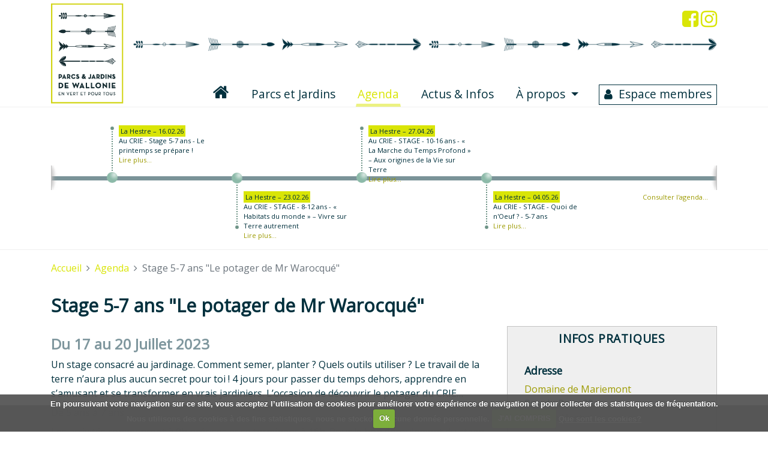

--- FILE ---
content_type: text/html; charset=UTF-8
request_url: https://www.pajawa.be/fr/agenda/stage-5-7-ans-quot-le-potager-de-mr-warocque-quot-20230717-20230720
body_size: 7270
content:
<!DOCTYPE html>
<html>
<head>
   

<!-- Google tag (gtag.js) -->

<script async src="https://www.googletagmanager.com/gtag/js?id=G-RSHG3KJKCJ"></script>
<script>
  window.dataLayer = window.dataLayer || [];
  function gtag(){dataLayer.push(arguments);}
  gtag('js', new Date());

  gtag('config', 'G-RSHG3KJKCJ');
</script>




  <meta http-equiv="content-type" content="text/html; charset=utf-8" />
  <meta name="format-detection" content="telephone=no" />
  <meta name="apple-mobile-web-app-capable" content="yes" />
  <meta name="viewport" content="width=device-width, initial-scale=1, maximum-scale=1.0, user-scalable=no, minimal-ui"/>

  <title>Stage 5-7 ans &quot;Le potager de Mr Warocqué&quot; | Parcs et Jardins de Wallonie</title>
  <meta name="description" content="Stage 5-7 ans &quot;Le potager de Mr Warocqué&quot; - Du 17 au 20 Juillet 2023" />

        <meta property="og:title" content="Stage 5-7 ans &quot;Le potager de Mr Warocqué&quot; | Parcs et Jardins de Wallonie" />
      <meta property="og:description" content="Stage 5-7 ans &quot;Le potager de Mr Warocqué&quot; - Du 17 au 20 Juillet 2023" />
      <meta property="og:site_name" content="Parcs et Jardins de Wallonie" />
      <meta property="og:type" content="article" />
      <meta property="og:url" content="https://www.pajawa.be/fr/agenda/stage-5-7-ans-quot-le-potager-de-mr-warocque-quot-20230717-20230720" />
      <meta property="og:locale" content="fr_FR" />
  
      <meta property="twitter:card" content="summary_large_image" />
      <meta property="twitter:title" content="Stage 5-7 ans &quot;Le potager de Mr Warocqué&quot; | Parcs et Jardins de Wallonie" />
      <meta property="twitter:description" content="Stage 5-7 ans &quot;Le potager de Mr Warocqué&quot; - Du 17 au 20 Juillet 2023" />
      <meta property="twitter:image" content="" />
      <meta property="twitter:site" content="@Pajawa" />
      <meta property="twitter:creator" content="@Pajawa" />
  
  
      
  <link rel="shortcut icon" href="/images/favicon.ico" />
  <link rel="stylesheet" href="//code.jquery.com/ui/1.12.1/themes/base/jquery-ui.css">
  <link rel="stylesheet" type="text/css" href="/js/bootstrap/css/bootstrap.min.css">
  <link rel="stylesheet" type="text/css" href="/css/font-awesome/css/font-awesome.min.css">
  <link rel="stylesheet" type="text/css" href="/css/bootstrap-datepicker3.min.css">

  
  <link rel="stylesheet" type="text/css" href="/css/back-to-top.css">
  <link rel="stylesheet" type="text/css" href="/css/cookiecuttr.css">

  <link rel="stylesheet" type="text/css" href="/css/pajawa.css?v=20211211"/>
  <link rel="stylesheet" type="text/css" href="/css/print.css" media="print" />

  <link rel="stylesheet" href="https://fonts.googleapis.com/css?family=Open+Sans">

    <script type="text/javascript">
    var gMap, munique;
    var isloading = true;
    var allMarkers = [{"id":0,"nom":null,"lib":null,"rue":"Rue du Parc, 29","loc":"7170 La Hestre","lat":50.4706946,"lng":4.2310727,"url":"\/agenda\/stage-5-7-ans-quot-le-potager-de-mr-warocque-quot-20230717-20230720"}];
    var gmapinput = "Votre adresse, votre localité&hellip;";
    var gmapempty = "<em>Aucun lieu à afficher</em>";
    var iconpath = 'https://www.pajawa.be/images/gmap';
  </script>
  <script type="text/javascript" src="/js/gmap_pajawa.js"></script>
  
    <script async src="//maps.googleapis.com/maps/api/js?key=AIzaSyBKW48iQA5EgU6wLuRkyMB62dOEm_G4Dag&libraries=places&callback=initMap"></script>
  <script src="/js/js-marker-clusterer/markerclusterer.js"></script>
  
    <link href="https://cdn.jsdelivr.net/npm/fullcalendar@5.11.4/main.min.css" rel="stylesheet">
  <script src="https://cdn.jsdelivr.net/npm/fullcalendar@5.11.4/main.min.js"></script>
  <script src="https://cdn.jsdelivr.net/npm/fullcalendar@5.11.4/locales/fr.min.js"></script>

  <style>
    .fc-day-sat, .fc-day-sun {
      background-color: #efefef !important;
    }
    .fc-day-sat th, .fc-day-sun th {
      background-color: #d0d0d0 !important;
    }
    .fc-toolbar-title {
      text-transform: capitalize;
    }
    .fc-event {
      background-color: #fff;
      border-color: #d9e506;
      color: #00303d;
      white-space: normal;
      word-wrap: break-word;
      overflow-wrap: break-word;
      font-size: 0.8rem;
      border-width: 2px;
    }
    .fc-h-event .fc-event-main {
      color: #00303d;
    }
    .fc-daygrid-block-event .fc-event-time, .fc-daygrid-block-event .fc-event-title {
      padding: 0;
    }
    .fc .fc-daygrid-event-harness {
      margin-bottom: 0.5em;
    }
    .fc .fc-list-event-title a {
      color: #9c9a00 !important;
    }
    .fc-event-title {
      width: 100%;
    }
    .fc-event-title a {
      width: 100%;
      display: inline-block;
      background: #d9e506;
      padding: 0.1rem 0.2rem;
      color: #00303d;
    }
    .fc .fc-list-event-dot {
      border: 5px solid #d9e506;
      border: calc(var(--fc-list-event-dot-width,10px)/ 2) solid var(--fc-event-border-color,#d9e506);
    }
    .fc .fc-button {
      font-size: 0.8rem;
    }
    .event-subtitle {
      font-size: 0.7rem;
      color: #404546;
      padding: 1px;
    }
    .event-theme-a {
      background-color: #f44336;
      border-color: #f44336;
      color: white;
    }
    .event-theme-b {
      background-color: #2196f3;
      border-color: #2196f3;
      color: white;
    }
  </style>
  
</head>
<body>
<!-- internet_vista_check -->


  <header class="OFFfixed-top" style="background: #fff;">
<div class="container-fluid container-bordered container-fluid-header">
 <div class="container">
  <nav class="navbar navbar-expand-md">


    <a class="navbar-brand" href="/"><img src="/images/logo-pajawa.png" title="Parcs et Jardins de Wallonie"></a>

    <div class=" flex-column mt-auto mb-2">
    <button class="navbar-toggler" type="button" data-toggle="slide-collapse" data-target="#pajawaNavbar" aria-controls="pajawaNavbar" aria-expanded="false" aria-label="Toggle navigation">
      <i class="fa fa-bars" aria-hidden="true"></i>
    </button>
    </div>

    <div class="collapse navbar-collapse flex-column mt-auto" id="pajawaNavbar">

      <div class="navbar-text text-right mb-5">
        <a class="menu-close float-left d-block d-sm-none" href="#"><i class="fa fa-close fa-2x"></i></a>
        <div class="navbar-social">
          
          <a target="_blank" href="https://www.facebook.com/Parcs-et-Jardins-de-Wallonie-121885691155119/" class="d-lg-inline-block"><i class="fa fa-2x fa-facebook-square"></i></a>
          <a target="_blank" href="https://www.instagram.com/parcs_jardins_de_wallonie" class="d-lg-inline-block"><i class="fa fa-2x fa-instagram"></i></a>
        </div>
        <img src="/images/header_arrows.png" class="img-fluid" />
      </div>

      <ul class="navbar-nav ml-auto">
                                                                                           <li class="nav-item menu-home ">
  	  <a class="nav-link " id="navbar-home" href="/fr/accueil"><i class="fa fa-home"></i> <span class="d-inline-block d-sm-none">Accueil</span> </a>
                  </li>
                                                                                 <li class="nav-item ">
  	  <a class="nav-link " id="navbar-jardin" href="/fr/parcs-et-jardins">Parcs et Jardins </a>
                  </li>
                                                                                 <li class="nav-item active">
  	  <a class="nav-link " id="navbar-agenda" href="/fr/agenda">Agenda <span class="sr-only">(current)</span></a>
                  </li>
                                                                                 <li class="nav-item ">
  	  <a class="nav-link " id="navbar-apprendre" href="/fr/apprendre">Actus & Infos </a>
                  </li>
                                                                                 <li class="nav-item dropdown ">
  	  <a class="nav-link dropdown-toggle" id="navbar-mission" href="/fr/a-propos-de-notre-asbl">À propos </a>
                      <div class="dropdown-menu" aria-labelledby="navbar-mission">
                                                  	       <a class="dropdown-item " href="/fr/a-propos-de-notre-asbl/mission-et-objectifs">Mission et objectifs </a>
                                                                                                                       	         <a class="dropdown-item " href="/fr/a-propos-de-notre-asbl/devenez-membre">Devenez membre </a>
                                                     	         <a class="dropdown-item " href="/fr/a-propos-de-notre-asbl/devenez-mecene">Devenez mécène </a>
                                  
                                                    	       <a class="dropdown-item " href="/fr/a-propos-de-notre-asbl/qui-sommes-nous">Qui sommes-nous? </a>
                                                                                                                                                                        
                              
                                                     </div>
                  </li>
                                                                                 <li class="nav-item menu-box menu-membre ">
  	  <a class="nav-link " id="navbar-membre" href="/fr/espace-membres">Espace membres </a>
                  </li>
               
             </ul>


    </div>
  </nav>
 </div>
</div>
  </header>




      
<div class="container-fluid container-bordered container-fluid-timeline d-none d-lg-block">
 <div class="container">

  <div class="timeline w-100">
  
   <div class="row timeline-row">
   
   <!-- timeline entree -->
   <div class="col timeline-entree">
   </div>
   
   <div class="col-9">
   
     <div class="row">
                    <!-- timeline top et bottom en alternance -->
     <div class="col timeline-item timeline-top">
       <div class="timeline-loc-date"><span>La Hestre &ndash; 16.02.26</span></div>
       <div class="timeline-titre">Au CRIE - Stage 5-7 ans - Le printemps se prépare !</div>
       <a href="/fr/agenda/au-crie-stage-5-7-ans-le-printemps-se-prepare-20260216-20260220">Lire plus...</a>
     </div>
                    <!-- timeline top et bottom en alternance -->
     <div class="col timeline-item timeline-bottom">
       <div class="timeline-loc-date"><span>La Hestre &ndash; 23.02.26</span></div>
       <div class="timeline-titre">Au CRIE - STAGE - 8-12 ans - « Habitats du monde » – Vivre sur Terre autrement</div>
       <a href="/fr/agenda/au-crie-stage-8-12-ans-habitats-du-monde--vivre-sur-terre-autrement-20260223-20260227">Lire plus...</a>
     </div>
                    <!-- timeline top et bottom en alternance -->
     <div class="col timeline-item timeline-top">
       <div class="timeline-loc-date"><span>La Hestre &ndash; 27.04.26</span></div>
       <div class="timeline-titre">Au CRIE - STAGE - 10-16 ans - « La Marche du Temps Profond » – Aux origines de la Vie sur Terre</div>
       <a href="/fr/agenda/au-crie-stage-10-16-ans-la-marche-du-temps-profond--aux-origines-de-la-vie-sur-terre-20260427-20260501">Lire plus...</a>
     </div>
                    <!-- timeline top et bottom en alternance -->
     <div class="col timeline-item timeline-bottom">
       <div class="timeline-loc-date"><span>La Hestre &ndash; 04.05.26</span></div>
       <div class="timeline-titre">Au CRIE - STAGE - Quoi de n&#039;Oeuf ? - 5-7 ans</div>
       <a href="/fr/agenda/au-crie-stage-quoi-de-n-039-oeuf--5-7-ans-20260504-20260508">Lire plus...</a>
     </div>
     
     </div><!-- row -->
   
   </div>
   
   <!-- timeline sortie -->
   <div class="col-2 timeline-sortie text-right">
       <a href="/fr/agenda">Consulter l'agenda&hellip;</a>
   </div>
   
   </div>
  
  </div>

 </div>
</div>


  
  <div class="container-fluid container-fluid-content">
    <div class="container container-agenda">
      <nav aria-label="breadcrumb">
<ol class="breadcrumb">
<li class="breadcrumb-item"><a href="/fr/accueil">Accueil</a></li>
  <li class="breadcrumb-item"><a href="/fr/agenda">Agenda</a></li>
  <li class="breadcrumb-item active">Stage 5-7 ans &quot;Le potager de Mr Warocqué&quot;</li>

</ol>
</nav>


      


      <h1>Stage 5-7 ans &quot;Le potager de Mr Warocqué&quot;</h1>

<div class="row fd-jardin">

<div class="col-lg-8">

  
  

  
  <h2 class="field field-date_texte">Du 17 au 20 Juillet 2023</h2>
  <div class="field field-descriptif"><p>Un stage consacré au jardinage. Comment semer, planter ? Quels outils utiliser ? Le travail de la terre n’aura plus aucun secret pour toi ! 4 jours pour passer du temps dehors, apprendre en s’amusant et se transformer en vrais jardiniers. L’occasion de découvrir le potager du CRIE… </p><p>  De 5 ans à 7 ans </p><p> Les activités commencent à 9h précises et se terminent à 16h. Pour le bon déroulement du stage, il est important que les enfants assistent à toutes les activités. Les arrivées tardives, les absences, les départs en avance perturbent le fonctionnement du stage en obligeant le groupe à être présent au CRIE à une heure bien précise ou en l’empêchant, par exemple, de partir en balade. Dans tous les cas, si un enfant doit être absent une partie du stage, nous demandons aux parents de le signaler le premier jour. Quant aux parents présents avant 16h, merci de rester discrets et de ne pas distraire les petits bouts... </p><p>Une garderie est assurée dès 8h et jusque 17h au plus tard.&amp;nbsp;<br></p></div>

</div>


<div class="col-lg-4 sidebar">
  
<div class="card card-with-title">
  <div class="card-body">

  <h1 class="card-title">Infos pratiques</h1>

    <h2 class="card-subtitle">Adresse</h2>
  <span class="field theme_field_nom"><a href="/fr/parcs-et-jardins/parc-de-mariemont">Domaine de Mariemont </a></span>
  
          <div class="field_adresse_rue">Rue du Parc, 29</div>
      <div class="field_adresse_localite">7170 La Hestre</div>
    


  <h2 class="card-subtitle">Contact</h2>
  <div class="card-subtitle-data">
          <!-- <div class="field_adresse_tel"></div> -->
    <div class="field field-with-icon field-adresse_tel">
              064/23.80.10
          </div>
          <!-- <div class="field_adresse_email"></div> -->
    <div class="field field-with-icon field-adresse_email">
              <script type="text/javascript">eval(unescape('%64%6f%63%75%6d%65%6e%74%2e%77%72%69%74%65%28%27%3c%61%20%68%72%65%66%3d%22%6d%61%69%6c%74%6f%3a%73%65%63%72%65%74%61%72%69%61%74%40%63%72%69%65%2d%6d%61%72%69%65%6d%6f%6e%74%2e%62%65%22%20%3e%73%65%63%72%65%74%61%72%69%61%74%40%63%72%69%65%2d%6d%61%72%69%65%6d%6f%6e%74%2e%62%65%3c%2f%61%3e%27%29%3b'))</script>
          </div>
          <!-- <div class="field_url_site"></div> -->
    <div class="field field-with-icon field-url_site">
              <a href="http://www.crie-mariemont.be/fr/" target="_blank">Site web</a>
          </div>
    
  </div><!--card-subtitle-data-->

      <h2 class="card-subtitle">Horaires</h2>
    <div class="field field-horaires">&lt;p&gt;De 09h00 à 16h00 &lt;/p&gt;&lt;p&gt; Une garderie est assurée dès 8h et jusque 17h&lt;br&gt;&lt;/p&gt;</div>
  
      <h2 class="card-subtitle">Tarifs</h2>
    <div class="field field-tarifs">&lt;p&gt;Inscription : 75€ &lt;/p&gt;&lt;p&gt; Cotisation annuelle : 10€&lt;br&gt;&lt;/p&gt;</div>
  
  
  </div>
</div>

  <div class="gmap-pajawa">
  <input id="pac-input" type="text" class="form-control" placeholder="Votre adresse, votre localité&hellip;" style="display: none;"/>
  <div id="divgmap" class="gmapdetail"></div>
  <ul id="mhidden" style="display: none;"></ul>
</div>


<div class="card">
<div class="card-body">
  
<div class="share-div">
<ul class="share-buttons text-center">
  <!-- Facebook -->
  <li><a href="https://www.facebook.com/sharer/sharer.php?u=https%3A%2F%2Fwww.pajawa.be%2Ffr%2Fagenda%2Fstage-5-7-ans-quot-le-potager-de-mr-warocque-quot-20230717-20230720&t=Stage%205-7%20ans%20%26quot%3BLe%20potager%20de%20Mr%20Warocqu%C3%A9%26quot%3B%20%7C%20Parcs%20et%20Jardins%20de%20Wallonie" title="Je partage" target="_blank" class="btn btn-fb mb-2"><i class="fa fa-facebook"></i> Je partage</a></li>
  <!-- Twitter -->
  <!-- <li><a href="https://twitter.com/intent/tweet?source=https%3A%2F%2Fwww.pajawa.be%2Ffr%2Fagenda%2Fstage-5-7-ans-quot-le-potager-de-mr-warocque-quot-20230717-20230720&text=Stage%205-7%20ans%20%26quot%3BLe%20potager%20de%20Mr%20Warocqu%C3%A9%26quot%3B%20%7C%20Parcs%20et%20Jardins%20de%20Wallonie:%20https%3A%2F%2Fwww.pajawa.be%2Ffr%2Fagenda%2Fstage-5-7-ans-quot-le-potager-de-mr-warocque-quot-20230717-20230720&via=Cinergie" target="_blank" title="Je tweete" class="btn btn-tw"><i class="fa fa-twitter"></i> Je tweete</a></li> -->
  <!-- Google+ -->
  <!-- <li><a href="https://plus.google.com/share?url=https%3A%2F%2Fwww.pajawa.be%2Ffr%2Fagenda%2Fstage-5-7-ans-quot-le-potager-de-mr-warocque-quot-20230717-20230720&hl=fr" target="_blank" title="Je poste" class="btn btn-gp"><i class="fa fa-google-plus"></i> Je poste</a></li> -->
  <!-- Pinterest -->
  <li><a href="http://pinterest.com/pin/create/button/?url=https%3A%2F%2Fwww.pajawa.be%2Ffr%2Fagenda%2Fstage-5-7-ans-quot-le-potager-de-mr-warocque-quot-20230717-20230720&media=&description=Stage%205-7%20ans%20%26quot%3BLe%20potager%20de%20Mr%20Warocqu%C3%A9%26quot%3B%20-%20Du%2017%20au%2020%20Juillet%202023" target="_blank" title="J'épingle" class="btn btn-pi mb-2"><i class="fa fa-pinterest-p"></i> J'épingle</a></li>
  <!-- Email -->
  <li><a href="mailto:?subject=Stage%205-7%20ans%20%26quot%3BLe%20potager%20de%20Mr%20Warocqu%C3%A9%26quot%3B%20%7C%20Parcs%20et%20Jardins%20de%20Wallonie&amp;body=https%3A%2F%2Fwww.pajawa.be%2Ffr%2Fagenda%2Fstage-5-7-ans-quot-le-potager-de-mr-warocque-quot-20230717-20230720%3Cbr%3E%3Cbr%3EStage%205-7%20ans%20%26quot%3BLe%20potager%20de%20Mr%20Warocqu%C3%A9%26quot%3B%20-%20Du%2017%20au%2020%20Juillet%202023" title="J'envoie" class="btn btn-ma mb-2"><i class="fa fa-envelope-o"></i> J'envoie</a></li>
</ul>
</div>

</div>
</div>

</div>

</div><!--row-->

    </div>
  </div>


<div class="container">
<div id="newsletter-subscription" class="notification w-100 my-5">
<div class="row">
  <div class="col-sm-6 my-auto">Inscrivez-vous à notre newsletter mensuelle!</div>
  <div class="col-sm-4 my-auto"><input type="email" id="nltremail" class="form-control" value="" placeholder="Votre adresse email"/></div>
  <div class="col-sm-2 my-auto "><a href="#" class="btn btn-submit" onclick="php('subscribe_newsletter','#newsletter-subscription','email='+escape($('#nltremail').val())); return false;">Envoyer</a></div>
</div>
</div>
</div>


<footer class="page-footer center-on-small-only">

<div class="container-fluid container-fluid-footer">
 <div class="container pb-3">

     <div class="row">

         <div class="col-md-4 mb-3">
             <strong>Parcs et Jardins de Wallonie</strong>
             <p class="pfooter">En Région wallonne, une dizaine de parcs et jardins sont reconnus comme sites exceptionnels. Afin d'accroître l'attrait de ce potentiel touristique, ces sites ont été fédérés au sein d'une Asbl de valorisation qui a vu le jour le 1er avril 2009....</p>
             
         </div>
         <div class="col-md-4 mb-3">
             <strong>Contact</strong>
             <p class="pfooter">
                 <i class="fa fa-phone" aria-hidden="true"></i>0486/57.85.97<br/>
                 <i class="fa fa-envelope-o" aria-hidden="true"></i>Jardins.tourismewallonie@gmail.com<br/>
             </p>
         </div>

         <div class="col-md-4 mb-3 col-xs-12">
             <div class="fb-page" data-href="https://www.facebook.com/Parcs-et-Jardins-de-Wallonie-121885691155119/" data-small-header="false" data-adapt-container-width="true" data-hide-cover="false" data-show-facepile="true"><blockquote cite="https://www.facebook.com/Parcs-et-Jardins-de-Wallonie-121885691155119/" class="fb-xfbml-parse-ignore"><a href="https://www.facebook.com/Parcs-et-Jardins-de-Wallonie-121885691155119/">Parcs et Jardins de Wallonie</a></blockquote></div>
         </div>

     </div>

     <div class="row bg-white">
         <div class="col-md-4">
             <img src="/images/logo-cgt.png" alt="Wallonie Tourisme CGT" class="img-fluid" />
         </div>

         <div class="col-md-4">
             <img src="/images/logo-wdq.png" alt="Wallonie Destination Qualité" class="img-fluid" />
         </div>

         <div class="col-md-4">
             <img src="/images/logo-visit-wallonia.png" alt="Visit Wallonia.be" class="img-fluid" />
         </div>

     </div><!-- /row -->

 </div>
</div>

<div class="container-fluid container-fluid-bottomline">
 <div class="container">
  <div class="row">
   <div class="col">
    <span class="d-block d-sm-inline ml-xs-auto ml-sm-3" >&copy; Parcs et Jardins de Wallonie, 2026.</span>
        <a class="d-block d-sm-inline ml-xs-auto ml-sm-3" href="https://www.pajawa.be/fr/mentions-legales">Mentions légales</a>
        <a class="d-block d-sm-inline ml-xs-auto ml-sm-3" href="https://www.pajawa.be/fr/statuts">Statuts</a>
        <a class="d-block d-sm-inline ml-xs-auto ml-sm-3" href="https://www.pajawa.be/fr/sitemap">Plan du site</a>
    
   </div>
  </div>

 </div>
</div>

</footer>


  <script type="text/javascript" src="/js/jquery-3.2.1.min.js"></script>
  <script src="https://code.jquery.com/ui/1.12.1/jquery-ui.js"></script>
  
  <script type="text/javascript" src="/js/bootstrap/js/bootstrap.bundle.min.js"></script>

  <script type="text/javascript" src="/js/back-to-top.js"></script>


  <script type="text/javascript">
  
  $(document).ready(function(){
    // mobile menu slide from the left
    $('[data-toggle="slide-collapse"]').on('click', function() {
        $navMenuCont = $($(this).data('target'));
        $navMenuCont.animate({'width':'toggle'}, 350);
    });
    $('.menu-close').on('click', function(ev) {
      ev.stopPropagation();
      ev.preventDefault();
      $('#pajawaNavbar').animate({'width':'toggle'}, 350);
      return false;
    });
  });
  
  </script>

  


  <script type="text/javascript" src="/js/jquery.cookie.js"></script>
  <script type="text/javascript" src="/js/jquery.cookiecuttr.js"></script>
  <script type="text/javascript">
  var cookie_dismiss = "Ok";
  var cookie_learnmore = "En savoir plus";
  var cookie_message = "En poursuivant votre navigation sur ce site, vous acceptez l’utilisation de cookies pour améliorer votre expérience de navigation et pour collecter des statistiques de fréquentation.";
  var cookie_learnmore_url = "/politique-de-cookies";
  
  $(document).ready(function(){
    $.cookieCuttr({cookieAcceptButtonText: cookie_dismiss, cookieWhatAreTheyLink: cookie_learnmore_url, cookieWhatAreLinkText: '', cookieAnalyticsMessage: cookie_message});
  });
  
  </script>

  <script type="text/javascript" src="/js/php_ajax.js?v=20210430"></script>


        
  <script type="text/javascript" src="/js/datepicker/bootstrap-datepicker.min.js"></script>
  <script type="text/javascript" src="/js/datepicker/bootstrap-datepicker.fr.min.js"></script>

  <script type="text/javascript">
  var agendadays = [];
    var agendadate = '';
  var agendalocale = 'fr';
  
  var today, datepicker;
  today = new Date(new Date().getFullYear(), new Date().getMonth(), new Date().getDate());
  mydatepicker = $('#agenda_date_picker div').datepicker({
	format: 'dd/mm/yyyy',
	startDate: today, 
	uiLibrary: 'bootstrap4', 
	language: agendalocale,
	beforeShowDay: function (date) {
		//var allDates = date.getFullYear() + '-' + (date.getMonth() + 1) + '-' + date.getDate();
		var mm = parseInt(date.getMonth() + 1);
		var dd = parseInt(date.getDate());
		var allDates = date.getFullYear() + '-' + ((mm < 10)?'0':'') + mm + '-' + ((dd < 10)?'0':'') + dd;
		if(agendadays.indexOf(allDates) != -1)
		  return true;
		else
		  return false;
   		}
  	}).on('changeDate', function(e) { 
           var mm = parseInt(e.date.getMonth() + 1);
           var dd = parseInt(e.date.getDate());
           var allDates = e.date.getFullYear() + '-' + ((mm < 10)?'0':'') + mm + '-' + ((dd < 10)?'0':'') + dd;
           var olddate = $('#agenda_date').val();
           $('#agenda_date').val(allDates);
           if (allDates != olddate) {
          //   $('#fagenda').submit();
           }
	});
  if (agendadate) {
    curdate = new Date(agendadate+'T00:00:00');
    mydatepicker.datepicker('setDate',curdate); //.datepicker('update'); 
  }
  
  </script>



<script type="text/javascript">

$(window).on('load', function(){
  var $safewarning = $('#safewarning');
  if ($safewarning.length) {
    var $safeform = $safewarning.parent();
    $('#safewarning').remove();
    $.get('/safecontact_token.php',function(txt) {
      $safeform.append('<input type="hidden" name="safecontact" value="'+txt+'" />');
    });
  }
});

</script>

<div id="fb-root"></div>
<script>(function(d, s, id) {
  var js, fjs = d.getElementsByTagName(s)[0];
  if (d.getElementById(id)) return;
  js = d.createElement(s); js.id = id;
  js.src = 'https://connect.facebook.net/fr_FR/sdk.js#xfbml=1&version=v2.11';
  fjs.parentNode.insertBefore(js, fjs);
}(document, 'script', 'facebook-jssdk'));</script>

</body>
</html>



--- FILE ---
content_type: text/css
request_url: https://www.pajawa.be/css/back-to-top.css
body_size: 273
content:
#topcontrol { color: #fff; z-index: 99; width: 30px; height: 30px; font-size: 20px; background: #D9E506; position: relative; right: 14px !important; bottom: 11px !important; border-radius: 3px !important; }
#topcontrol:after { top: -2px; left: 8.5px; content: "\f106"; position: absolute; text-align: center; font-family: FontAwesome; }
#topcontrol:hover { color: #0B6078; background: #D9E506; transition: all 0.3s ease-in-out; }


--- FILE ---
content_type: text/css
request_url: https://www.pajawa.be/css/pajawa.css?v=20211211
body_size: 4399
content:
/*--------------------------------------------------
      CONTENT::COMMON ELEMENTS
----------------------------------------------------*/

html {
  font-size: 100%;
}

body{
  color:#00303D;
  font-weight:normal;
  font-family: 'Open Sans', sans-serif;
}

hr.spacer{margin:1.5rem 0; background-color:#EFEFEF;}
hr.spacer.spacer-_global { background-color: #D9E506; height: 0.2rem; }
hr.spacer.spacer-first { margin-top: 0; }


a,
a.page-link
{color:#9C9A00}
/*{color:#D9E506}*/

.btnacc { color: #9C9A00; text-decoration: none; }
.btnacc:hover { color: #9C9A00; text-decoration: underline; }

a:hover,
a.page-link:hover,
a.lire-plus:hover,
.sidebar a:hover
{color:#00303D; text-decoration:underline;}

a.lire-plus{
  color:#D9E506;
  /*display:block;*/
  margin-top:0.5rem;
}
a.lire-plus i{margin-right:0.5rem}
h1{ font-size:1.9rem; font-weight:600; color:#00303D; margin-bottom: 1rem; padding-top: 1rem; }
h2, h2 a { font-size:1.5rem; font-weight:800; color:#D9E506; padding-top: 1rem; }
.page-content h2 { padding-top: 0; }
h3, h3 a{ font-size:1.2rem; font-weight:800; color:#00303D; padding-top: 1rem; }
h4{ font-size:1rem; font-weight:600;}

/* GMAP css */
.gmapdetail { width: 100%; height: 260px; }
.gmapall { width: 100%; height: 320px; }
#pac-input { width: 30%; padding: 4px; font-size: 0.8rem; height: auto; margin-top: 8px; margin-left: 2px; }
.miw h4 a { color: #D9E506; }
.miw h4 a:hover { /*color: #00303d;*/ }
/* /GMAP css */

/* BREADCRUMB */
.breadcrumb { margin-top: 1rem; padding: 0.1rem 0; }
/* /BREADCRUMB */

/* TIMELINE */
.timeline { margin: 2rem 0; font-size: 0.7rem; height: 173px; background: transparent url('/images/timeline-ligne.png') repeat-x center center; }
.timeline-row { margin-left: 0; margin-right: 0; }
.timeline-entree { background: transparent url('/images/timeline-entree.png') no-repeat left center; }
.timeline-sortie { background: transparent url('/images/timeline-sortie.png') no-repeat right center; padding-top: 110px;}
.timeline-item { height: 171px; padding-left: 20px; }
.timeline-top { background: transparent url('/images/timeline-connecteur-top.png') no-repeat left top; }
.timeline-bottom { background: transparent url('/images/timeline-connecteur-bottom.png') no-repeat left bottom; padding-top: 110px; }
.timeline-loc-date span { background: #D9E506; padding: 0.1rem 0.2rem;}
/* /TIMELINE */

div.notification{
    margin-top: 5rem;
    margin-bottom: 2rem;
    border-left: 4px solid #D9E506;
    background: #EFEFEF;
    padding: 0.5rem 1rem;
    display:inline-block;
}


/*--------------------------------------------------
      CONTENT::COMMON:BOOTSTRAP COMPONENT
----------------------------------------------------*/

.container-bordered {border-bottom: 1px solid #EFEFEF;}
.container-fluid-arrows{margin-bottom:0.5rem;}
/** BOOTSTRAP  :: NAVBAR **/
header .navbar{padding:0;}
header .navbar li.nav-item{padding-right:2rem;text-align:center;}
header .navbar li.nav-item:last-child {padding-right:0;}

header .navbar li.nav-item a.nav-link{color:#00303D; font-size:1rem;border: 1px solid #FFF; padding: 0.1rem;}
header .navbar li.nav-item a.nav-link:hover {color:#D9E506;}
header .navbar li.nav-item.active a.nav-link{color:#D9E506; border-bottom:5px solid #ecf282;}

header .navbar li.nav-item.menu-home a.nav-link i {font-size: 1.5em; margin-top: -0.5rem; }
header .navbar li.nav-item.menu-home.active a.nav-link{border-bottom-color:#fff;}

header .navbar li.menu-box a.nav-link { border: 1px solid #00303D; padding: 0.1rem 0.5rem;}
header .navbar li.menu-box a.nav-link:hover { border: 1px solid #D9E506; }

header .navbar li.menu-membre.active a.nav-link { border: 1px solid #D9E506; border-bottom:5px solid #EFEFEF; }
header .navbar li.menu-membre a.nav-link::before { font-family: FontAwesome; content: "\f007"; padding-right: 0.5em;}

header .navbar li.menu-perso a.nav-link::before { font-family: FontAwesome; content: "\f007"; padding-right: 0.5em;}

header .navbar-social a { color: #D9E506; }
header .navbar-social a:hover { color: #00303D; }

@media (min-width: 992px){
  header .navbar li.nav-item a.nav-link{font-size:1.2rem;}
}

.navbar-toggler{color:#D9E506;}

.dropdown:hover>.dropdown-menu { display: block; }
.dropdown-menu { border-radius: 0; margin: 0; border: 1px solid #efefef; }
.dropdown-item { color: #00303d; }
.dropdown-item.active { color: #D9E506; background: none; }
.dropdown-item:focus, .dropdown-item:hover { color: #D9E506; background: #fefefe; }

@media (max-width: 767px){
#pajawaNavbar {
    background: #FFFFFF;
    position: fixed;
    top: 0;
    left: 0;
    z-index: 1;
    width: 100%;
    height: 100%;
    padding: 0 2rem 2rem 2rem;
}
.menu-close { display: block!important; }
header .navbar li.nav-item{padding-right:0;text-align:left;}
.dropdown-menu { display: block!important; }
}

/** BOOTSTRAP  :: breadcrumb **/
.breadcrumb{background-color:transparent;}
.breadcrumb-item+.breadcrumb-item::before {
    font-family: FontAwesome;
    content: "\f105";
}
.breadcrumb-item a{color:#D9E506;}
.breadcrumb-item a:hover{color:#D9E506; text-decoration:underline;}

/** BOOTSTRAP  :: Cards **/
.card{
  border-radius:0;
  -webkit-border-radius:0;
  -moz-border-radius:0;
}
.card label {font-size:0.8rem;}

.card.chapeau{
  border:2px solid #9C9A00;
  margin:2rem 0;
}

.card.card-transparent{
  border:0;
  background:transparent;
}

.btn-submit{
  margin:0.5rem 0;
  padding:.5rem;
  background:#D9E506;
  color:#00303D;
  /*-moz-box-shadow: 0 3px 8px 0 rgb(100,100,100);
  -webkit-box-shadow: 0 3px 8px 0 rgb(100,100,100);
  box-shadow: 0 3px 8px 0 rgb(100,100,100); */
}

.btn-submit:hover {
  color:#D9E506;
  background:#00303D;
  /* -moz-box-shadow: none;
  -webkit-box-shadow: none;
  box-shadow: none; */
}


.home .carousel-control-next, .home .carousel-control-prev{ color: #00303d; opacity: 0.5;}
.home .carousel-control-next:hover , .home .carousel-control-prev:hover { color: #00303d; opacity: 1; }

.carousel-indicators li {
    width: 9px;
    height: 9px;
    border-radius: 11px;
}
.carousel-caption {
    top: 20px;
    z-index: 10;
    color: #00303d;
    text-align: left;
    width: 360px;
    margin: unset;
    padding: 20px 0;
}
.carousel-caption h3 { margin-bottom: 1rem; }

/*--------------------------------------------------
  CONTENT::COMMON: FROM DATABASE (field-*)
----------------------------------------------------*/
.field h2 {color: #00303d; opacity: 0.5; margin-top: 1.5rem; margin-bottom: 1rem; }
.field h3 {margin: 1rem 0; }

.field-date_texte { color:#00303d; opacity: 0.5;}

.field-icone img { width: 1.5rem; margin-right: 0.5rem; margin-bottom:0.5rem; }

.field-cbx_cat_tags_tourisme_area_jardin { font-size: 0.8rem; }

.field-photo_illu {
  margin-bottom: 2rem;
  text-align: center;
}

blockquote strong {
    letter-spacing: 1px;
    font-size: 1.3rem;
    font-weight: 600;
    font-style: italic;
}

.field blockquote { background: #e7eca6; padding: 0.5rem 1rem; margin: 2rem 0;}
.field p{
  margin:0.5rem 0;
}

.field-horaires p { margin: 0; font-size: 0.9rem; }
.field-tarifs p { margin: 0; font-size: 0.9rem; }

.field-with-icon::before{
    font-family: FontAwesome;
    margin-right:0.5rem;
    display: inline-block;
    width: 1.28571429em;
    text-align: center;
}
.field-with-icon { font-size: 0.9rem; }
.field-adresse_tel::before{
  content: "\f095";
}
.field-adresse_email::before{
  content: "\f003";
}
.field-url_site::before{
  content: "\f0ac";
}


/*--------------------------------------------------
  CONTENT::COMMON:Sidebar
----------------------------------------------------*/
.sidebar .card{
  padding:0.5rem;
  margin-bottom:0.75rem;
  background-color:#EFEFEF;
  border:1px solid #C3C3C3;
}

.sidebar .card-with-title .card-body{padding-top:0;}
.sidebar .card-with-footer .card-body{padding-bottom:0}
.sidebar .card-with-footer .footer-link{vertical-align: bottom!important; margin-top:1.75rem;}

.sidebar .card .card-subtitle-data{margin-bottom:1rem;}


.sidebar .card .field-adresse_email{}
.sidebar .card .field-url_site{}
.sidebar a {color:#9C9A00;}
.sidebar a.son-nl {color:#666; margin-left: 2em;}
.sidebar a.son-de {color:#666; margin-left: 2em;}
.sidebar h1{
  padding-top:0;
  margin:0 0 1rem 0;
  text-align:center;
  text-transform: uppercase;
  font-weight:normal;
  letter-spacing:0.05rem;
  font-size:1.2rem;
  color:#00303D;
  font-weight:bold;
}

.sidebar h2{
  margin:0.75rem 0 0.5rem 0;
  color:#00303d;
  font-size:1.1rem;
  font-weight:bold;
}

.page-content .sidebar h1{text-align:left;}

/*--------------------------------------------------
    CONTENT::COMMON:Social link_to
----------------------------------------------------*/
ul.social-links{list-style-type:none}
header .social-links li{display:inline}


/*--------------------------------------------------
    CONTENT::COMMON:Social share buttons
----------------------------------------------------*/
/*.share-div { margin-bottom: 4px; }*/
.card-social-share .card-body { padding: 0; }
ul.share-buttons{ list-style: none; padding: 0; margin: 0; }
ul.share-buttons li{ display: inline; }
/*ul.share-buttons .sr-only{ position: absolute; clip: rect(1px 1px 1px 1px); clip: rect(1px, 1px, 1px, 1px); padding: 0; border: 0; height: 1px; width: 1px; overflow: hidden; }
ul.share-buttons img{ width: 20px; } */
ul.share-buttons a.btn { font-size: 12px; padding: 3px 6px; color: #fff; transition: all 0.2s ease 0s; opacity: 1; font-weight: bold; min-width: 30px; }
ul.share-buttons a.btn:hover { opacity: 0.8;}
ul.share-buttons a.btn-fb { background: #3b5998; }
ul.share-buttons a.btn-tw { background: #55acee; }
ul.share-buttons a.btn-gp { background: #dd4b39; }
ul.share-buttons a.btn-pi { background: #cb2027; }
ul.share-buttons a.btn-ma { background: #8a8d8f; }


/*--------------------------------------------------
      CONTENT::COMMON:LR items (Liste Resultat)
----------------------------------------------------*/
.lr-item h2{margin-bottom:0.5rem;}
.lr-item a, .lr-jardin-item a{color:#D9E506;}
.lr-item span, .lr-jardin-item span{color:#00303D;}
.lr-item span.spacer, .lr-jardin-item span.spacer{color:#D9E506;}
.lr-item div.field-presentation{ margin-top:0.5rem; font-size:0.9rem; }
.lr-item div.lr-item-localite{margin-bottom:0.5rem;}
.container-agenda .lr-item h2 a { font-size: 1.3rem; }
.container-agenda hr.spacer { margin: 1em 0; }

/*--------------------------------------------------
      CONTENT::COMMON: Pages/Sous_pages
----------------------------------------------------*/
.page-sous-pages{
  margin-top:2em;
}
.page-sous-pages .sous-page .card-footer{
    background:transparent;
    border-top:0;
}

/*--------------------------------------------------
      CONTENT::COMMON:FOOTER
----------------------------------------------------*/
footer{font-size:0.8rem; margin-top:5rem;color:#fff;}

footer .container-fluid-footer{background-color:#00303D; padding-top:1rem;}
footer .container-fluid-footer strong{text-transform:uppercase; font-weight: bold; margin-bottom:1rem; display:block;}
footer .container-fluid-footer i.fa{margin-right:0.5rem;}

footer .container-fluid-bottomline{background-color:#001012; padding:1rem 0;}
footer .container-fluid-bottomline a:hover{color:#D9E506;}
/*footer .container-fluid-bottomline a{margin-left:2rem}*/

.pfooter a  { display: inline-block; padding: 0.5em 1em; background: #fff; color: #00303d; border-radius: 1em; }
.pfooter a:hover { color: #fff; background: #d9e506; text-decoration: underline; }

/*--------------------------------------------------
          CONTENT :: Forms
----------------------------------------------------*/
form hr.spacer{margin:1rem 0;}
.form-control:focus { border-color: #d9e506; box-shadow: 0 0 0 0.1rem rgba(217,229,6,0.25); }
textarea.tbig { height: 10rem; }
.custom-radio .custom-control-input:checked~.custom-control-label::before { background-color: #D9E506; }
.custom-control-input:focus~.custom-control-label::before { box-shadow: 0 0 0 1px #fff, 0 0 0 0.2rem rgba(217,229,6,.25); }
.custom-control-input:checked~.custom-control-label::before { background-color: #D9E506; }

/*--------------------------------------------------
 *--------------------------------------------------
            PAGE SPECIFIC CSS
----------------------------------------------------
----------------------------------------------------*/

/*--------------------------------------------------
            PAGE :: HOME
----------------------------------------------------*/


.home h1{
  padding-top:0;
  margin:0 0 1rem 0;
  text-transform: uppercase;
  font-weight:normal;
  letter-spacing:1px;
  font-size:1.5rem;
  color:#00303D;
  font-weight:200;
}
.home form .form-row{
  /*margin:1rem 0;*/
}
.home .container-bordered{margin-bottom:1.5rem; }

.home .agenda-event { margin-bottom: 1rem; }

.home .agenda-event-global { background: #fff; padding: 0.5rem; }
.sidebar .agenda-event-global a { color: #D9E506; }

/*--------------------------------------------------
            PAGE :: JARDIN FD
----------------------------------------------------*/
.carousel-inner{
  width:100%;
  max-height: 547px !important;
}

.gmap-pajawa{margin-bottom:1rem;}

#imgModal .modal-dialog { max-width: 90%; margin: 30px auto; }
#imgModal .modal-body { position:relative; padding: 2rem; }
#imgModal .close { position:absolute; right:-30px; top:0; z-index:999; font-size:2rem; font-weight: normal; color:#fff; opacity:1; }
#modimage { min-height: 200px; }

/*--------------------------------------------------
            PAGE :: AGENDA LR
----------------------------------------------------*/
.datepicker-inline { width: 100%; }
.datepicker-days table { width: 100%; }
.datepicker table tr td, .datepicker table tr th { border-radius: 0; }
.datepicker table td.day{ background:#D9E506; border:1px solid #efefef; color: #00303d; }
.datepicker table tr td.day:hover, .datepicker table tr td.focused { background: #D9E506; font-weight: bold; }
.datepicker table td.old, .sidebar .datepicker-days table td.new { background:transparent; border:none; }
.datepicker table tr td.disabled, .datepicker table tr td.disabled:hover { background: #fff; border:1px solid #EFEFEF; }
.datepicker table tr td.active.active, .datepicker table tr td.active.highlighted.active, .datepicker table tr td.active.highlighted:active, .datepicker table tr td.active:active { background-color: #7F979E; color: #00303d; border-color: #7F979E; }
.datepicker table tr td.active.active.focus, .datepicker table tr td.active.active:focus, .datepicker table tr td.active.active:hover, .datepicker table tr td.active.highlighted.active.focus, .datepicker table tr td.active.highlighted.active:focus, .datepicker table tr td.active.highlighted.active:hover, .datepicker table tr td.active.highlighted:active.focus, .datepicker table tr td.active.highlighted:active:focus, .datepicker table tr td.active.highlighted:active:hover, .datepicker table tr td.active:active.focus, .datepicker table tr td.active:active:focus, .datepicker table tr td.active:active:hover { background-color: #7F979E; border-color: #00303d;}

.date-badge{
  width:2.4rem;
  background-color:#EFEFEF;
  padding:0.4rem 0 0 0;

}
.date-badge span{
  display:block;
  margin-top:0.4rem;
  /*background-color:#043C4E;*/
  background-color:#9C9A00;
  padding:0.2rem 0;
  color:#FFF;
  font-size:0.7rem;
  text-transform: uppercase;
}


/*--------------------------------------------------
        PAGE :: Apprendre lecture
----------------------------------------------------*/
.container-apprendre_lecture .card-columns {

  @include media-breakpoint-only(xs) {
    column-count: 1;
  }
  @include media-breakpoint-only(sm) {
    column-count: 2;
  }
  @include media-breakpoint-only(md) {
    column-count: 3;
  }
  @include media-breakpoint-only(lg) {
    column-count: 4;
  }
  @include media-breakpoint-only(xl) {
    column-count: 5;
  }
}
.container-apprendre_lecture .card-columns .card{
  margin-bottom: 3rem;
  border:2px solid #9C9A00;
}

.container-apprendre_lecture .card-footer p{
  margin:0;
}
.container-apprendre_lecture .card-footer{
  font-size: 0.7rem;
}

/*--------------------------------------------------
          PAGE :: Apprendre abc
----------------------------------------------------*/

.container-apprendre_abc .ancres a{
  display:inline-block;
  border:1px solid #9C9A00;

  width:2rem;
  height:2rem
}
.container-apprendre_abc .ancres a:hover{
  background-color:#9C9A00;
  color:#FFF;
  text-decoration:none;
}

.container-apprendre_abc .field-texte{
  font-size:0.9rem;
}
.container-apprendre_abc h3{
  margin:1rem 0;
}
.container-apprendre_abc .definitions{
  margin-bottom:1.5rem;
}

/*--------------------------------------------------
          PAGE :: Mission
----------------------------------------------------*/
.container-mission .partenaires{margin-top:1.75rem}
.container-mission .partenaires .partenaire-item{margin-bottom:1.75rem}


/*--------------------------------------------------
          PAGE :: Erreur404
----------------------------------------------------*/
.container-404 .title { font-size: 12rem; font-weight: bold; }
.container-404 .description { font-size: 3rem; font-weight: bold; }


/*--------------------------------------------------
          PAGE :: Membres
----------------------------------------------------*/
fieldset.formulaire-membre { border: 1px solid #efefef; padding: 2rem; margin-bottom: 1rem; }
fieldset.formulaire-membre form { margin: 2rem 0; }

@media (max-width: 768px){
  fieldset.formulaire-membre { padding: 1rem; }
  fieldset.formulaire-membre form { margin: 1rem 0; }

}

/*--------------------------------------------------
          RESTRICTED :: Membres
----------------------------------------------------*/
td .btn-submit{margin:0;}

div.message{
    text-align: center;
    color: green;
    margin: 2em;
    font-weight: bold;
    font-size:1.1em;
}

div.errors span, div.errors li{
  color:red;
}

.b2b-tabs a.disabled{
  
}

.nav-tabs .nav-link.active.modified:before{
   content: "! ";
   color:red;
}

/*--------------------------------------------------
                  portfolio isotope filters
----------------------------------------------------*/
.filters a { color: #000; display: inline-block; padding-left: 10px; padding-right: 10px; position: relative; }
.filters a:hover, .filters a:focus, .filters a:active { text-decoration: none !important; }
.filters a:hover:before { content: ""; position: absolute; left: 10px; right: 10px; bottom: 0; height: 1px; background-color: #000; } 
.filters a.active { color: #000; }
.filters a.active:before { content: ""; position: absolute; left: 10px; right: 10px; bottom: 0; height: 1px; background-color: #000; }


--- FILE ---
content_type: text/javascript
request_url: https://www.pajawa.be/js/gmap_pajawa.js
body_size: 1682
content:
// js dedicated to google maps

var oMarkers = {};
var mBounds;
var noclose = false;

//if (document.getElementById('divgmap')) {
//  google.maps.event.addDomListener(window, 'load', divGMap);
//}

function initMap() {

  var myLatlng, mapOptions, marker;
  var myLatlng = new google.maps.LatLng(50.853461, 4.372290);
  munique = (allMarkers.length == 1);

  mapOptions = {
      zoom: (munique?15:12),
      center: myLatlng,
      scrollwheel: false,
      zoomControl: true,
      streetViewControl: false,
      mapTypeControl: false,
      scaleControl: true,
      fullscreenControl: true,
      mapTypeId: google.maps.MapTypeId.ROADMAP
  };

  gMap = new google.maps.Map(document.getElementById('divgmap'), mapOptions);

  if (!mBounds) {
    mBounds = new google.maps.LatLngBounds();
  }
  myMarkers();

  var mcStyle = [{
        url: '/images/gmap/gmap-pin.png',
        height: 40,
        width: 32,
        anchor: [-8, 0],
        textColor: '#ffffff',
        textSize: 10,
        iconAnchor: [16, 40]
      }];
  var mcOptions = {gridSize: 50, maxZoom: 13, styles: mcStyle, imagePath: '/assets/js-marker-clusterer/images/m'};
  var markerCluster = new MarkerClusterer(gMap, oMarkers, mcOptions);

  if (munique) {
    //$.each(oMarkers, function(i,item) {
    //  triggerMarkerInfo(item.id);
    //});
  } else {
    if (gMap && mBounds) {
      gMap.fitBounds(mBounds);
      gMap.setCenter(mBounds.getCenter());
      //gMap.setZoom( iDefaultZoomLevel );
    }
  }

  var input = document.getElementById('pac-input');
  if (input && !munique) {
    $('#pac-input').show();
    gMap.controls[google.maps.ControlPosition.TOP_LEFT].push(input);

    var autocomplete = new google.maps.places.Autocomplete(input);
    autocomplete.setTypes(['geocode']);
    autocomplete.bindTo('bounds',gMap);

    google.maps.event.addListener(autocomplete, 'place_changed', function() {
      myMarkerInfoClose();
      var place = autocomplete.getPlace();
      if (!place.geometry) {
        return;
      }
      gMap.setCenter(place.geometry.location);
      gMap.setZoom(15);  // Why 15? Because it looks good.
    });
  }

  google.maps.event.addListener(gMap, 'idle', function (){
    hideSearchMap();
  });
}

function hideSearchMap() {
  if (isloading) {
    $('#result-map').removeClass('active');
    isloading = false;
  }
}

function myBind(eventName) {
  google.maps.event.addListener(gMap, eventName, function (){
    hideSearchMap();
  });
}

function myMarkers() {

  oMarkers = [];
  if (!allMarkers) return;

  $.each(allMarkers, function(i,item) {
    var iconurl = iconpath+'/gmap-pin.png';
    var o = '<li id="'+item.id+'">';
    o += '<h4 class="mdata">';
    if (item.url && !munique) { 
      o += '<a href="'+item.url+'">'+item.nom+'</a>';
    } else {
      o += item.nom;
    }
    o += '</h4>';
    o += '<div class="mta">';
    if (item.lib) { o += '<span>'+item.lib+'</span><br/>'; }
    if (item.rue) { o += '<span>'+item.rue+'</span><br/>'; }
    if (item.loc) { o += ' <span>'+item.loc+'</span>'; }
    if (item.url && !munique) { o += '<br/><a href="'+item.url+'" class="pull-right">Voir la fiche</a>'; }
    o += '</div>';
    o += '</li>';
    $('#mhidden').append(o);
    var myLatlng = new google.maps.LatLng(item.lat, item.lng);
    if (munique) {
      gMap.setCenter(myLatlng);
    }
    var marker = new google.maps.Marker({
        id: item.id,
        position: myLatlng,
        //map: gMap,
        title: item.nom,
        icon: iconurl
    });
    marker.infowindow = new google.maps.InfoWindow({ maxWidth: 320 });
    marker.infowindow.isOpen = false;
    google.maps.event.addListener( marker, 'click', myMarkerInfo );
    //oMarkers[marker.id] = marker;
    oMarkers.push(marker);
    //if (munique) {
    //  triggerMarkerInfo(item.id);
    //}
    if (!mBounds) {
      mBounds = new google.maps.LatLngBounds();
    }
    mBounds.extend(myLatlng);
  });

}

function myMarkerInfo(e) {
  if (!noclose) { myMarkerInfoClose(); }
  if( !this.infowindow || !this.infowindow.getContent() ) {
    var $infoWindowContentNode = $( 'li#' + this.id, '#mhidden' ).clone();
    this.infowindow.setContent( '<div class="miw">'+$infoWindowContentNode.html()+'</div>' );
  }
  this.infowindow.open( gMap, this );
  this.infowindow.isOpen = true;
}

function myMarkerInfoClose() {
  for (var iom in oMarkers) {
    var om = oMarkers[iom];
    if( om.infowindow && om.infowindow.isOpen ) {
      om.infowindow.close();
    }
  }
}

function triggerMarkerInfo(id) {
  var om = oMarkers[id];
  google.maps.event.trigger(om, 'click');
  if (!mBounds) {
    mBounds = new google.maps.LatLngBounds();
  }
  mBounds.extend(om.position);
}



--- FILE ---
content_type: application/javascript; charset=utf-8
request_url: https://cdn.jsdelivr.net/npm/fullcalendar@5.11.4/locales/fr.min.js
body_size: -286
content:
/**
 * Minified by jsDelivr using Terser v5.39.0.
 * Original file: /npm/fullcalendar@5.11.4/locales/fr.js
 *
 * Do NOT use SRI with dynamically generated files! More information: https://www.jsdelivr.com/using-sri-with-dynamic-files
 */
FullCalendar.globalLocales.push(function(){"use strict";return{code:"fr",week:{dow:1,doy:4},buttonText:{prev:"Précédent",next:"Suivant",today:"Aujourd'hui",year:"Année",month:"Mois",week:"Semaine",day:"Jour",list:"Planning"},weekText:"Sem.",allDayText:"Toute la journée",moreLinkText:"en plus",noEventsText:"Aucun événement à afficher"}}());
//# sourceMappingURL=/sm/631e268bcde3a20ed3ee08ae63d70dddef7467583fc357b42e8c348cd3e5655a.map

--- FILE ---
content_type: text/javascript
request_url: https://www.pajawa.be/js/php_ajax.js?v=20210430
body_size: 1509
content:
function php(func,target,opts)
{
  php_ajax_file = '/php_ajax.php';
   
  if ((opts.indexOf("=") === -1) && jQuery(opts).is('form') ) {
    qstring='func='+func+'&opts='+escape($(opts).serialize());
  } else {
    qstring='func='+func+'&opts='+escape(opts);
  }
  //alert(qstring);
  jsasync = true;
  //  jsasync = false;
  //  $("*").css("cursor", "wait");

  var kept_html = '';
  if ('NULL' != target) {
    kept_html = $(target).html();
    $(target).html($('#uploadimg').html());
  }

  $.ajax({
    async: false,
    type: 'POST',
    url: php_ajax_file,
    data: qstring,
    success: function(data) {
      if ( 'arg_func_required' == data ) alert("Argument 'func' manquant");
      else if ( 'func_not_exist' == data ) alert("Fonction php 'ajax_"+func+"' inexistante");
      else
      {
        $("*").css("cursor", "");
        if ( 'FALSE' == data ) {
	      alert("Une erreur s'est produite. Veuillez ré-essayer.");
          return false;
        }
        var checkredirect = data.replace(/^HDR:/,'');
        if (checkredirect != data) {
          document.location = checkredirect;
          return;
        }
        var reg1=new RegExp("^ERR:");
        if (data.match(reg1)) {
          var msg = data.replace(reg1,'');
          alert(msg);
          if (kept_html) {
            $(target).html(kept_html);
          }
          return;
        }
        if ( 'add_link' == func ) {
          $(target).before(data);
        } else if ( 'remove_link' == func ) {
          $(target).remove();
        } else if ( 'NULL' != target ) {
          if ($(target).is('input')) {
            $(target).val(data);
          } else {
            $(target).html(data);
          }
        }
        php_hooks(func,target,opts,data);
      }
    }
  });
}
   
function php_hooks(func,target,opts,data)
{

  if ( func == 'imagemanager' ) {
  //  alert(data);
  }

  if ( func == 'b2b_save' ) {
      var body = $("html, body");
      body.animate({scrollTop:0}, 1000);
      $('.summernote').summernote({
        //toolbar: sntoolbar,
        lang: 'fr-FR',
        height: 400,
        minHeight: null,
        maxHeight: null
      });
      $('.summernotesmall').summernote({
        //toolbar: sntoolbar,
        lang: 'fr-FR',
        height: 180,
        minHeight: null,
        maxHeight: null
      });
      $('.b2b-tabs a.nav-item').removeClass('disabled');
      $("a[href$='"+id+"']").removeClass('modified');
  }

}

var FMfield;
var IMimg;

function insertImageManager(url, data)
{
  insertFileManager(url,data);
  var re = new RegExp("^.*/images/");
  url = url.replace(re,"/images/");
  if (IMimg && IMimg != 'none') {
    $('#'+IMimg).attr('src',url);
  } 
  re = new RegExp("/images/(film|personne|organisation)");
  if (url.match(re)) {
    php('build_img_liste','.divimglist','build=img_liste');
  }
} 
function insertFileManager(url, data)
{
  var re = new RegExp("^.*/images/");
  url = url.replace(re,"/images/");
console.log('url');
console.log(url);
console.log('data');
console.log(data);
//alert("A URL was intercepted: " + url + "\nsize: " + data.custom.width + "," + data.custom.height);
  if (FMfield && FMfield != 'none') {
    $('#'+FMfield).val(url);
  }
//document.forms[FMform].url.value = url;
} 

function disableEnterKey(event)
{
    // Compatibilité IE / Firefox
    if(!event && window.event) {
        event = window.event;
    }
    // IE
    if(event.keyCode == 13) {
        event.returnValue = false;
        event.cancelBubble = true;
    }
    // DOM
    if(event.which == 13) {
        event.preventDefault();
        event.stopPropagation();
    }
}

//$(window).load( function() {
//  $(':input','div.publisher_righter').keydown( function(e) { disableEnterKey(e); });
//  $(':input','form.ifilter').keydown( function(e){
//    if (e.keyCode == 13) {
//      $(this).parents('form').submit();
//      return false;
//    }
//  });
//});
